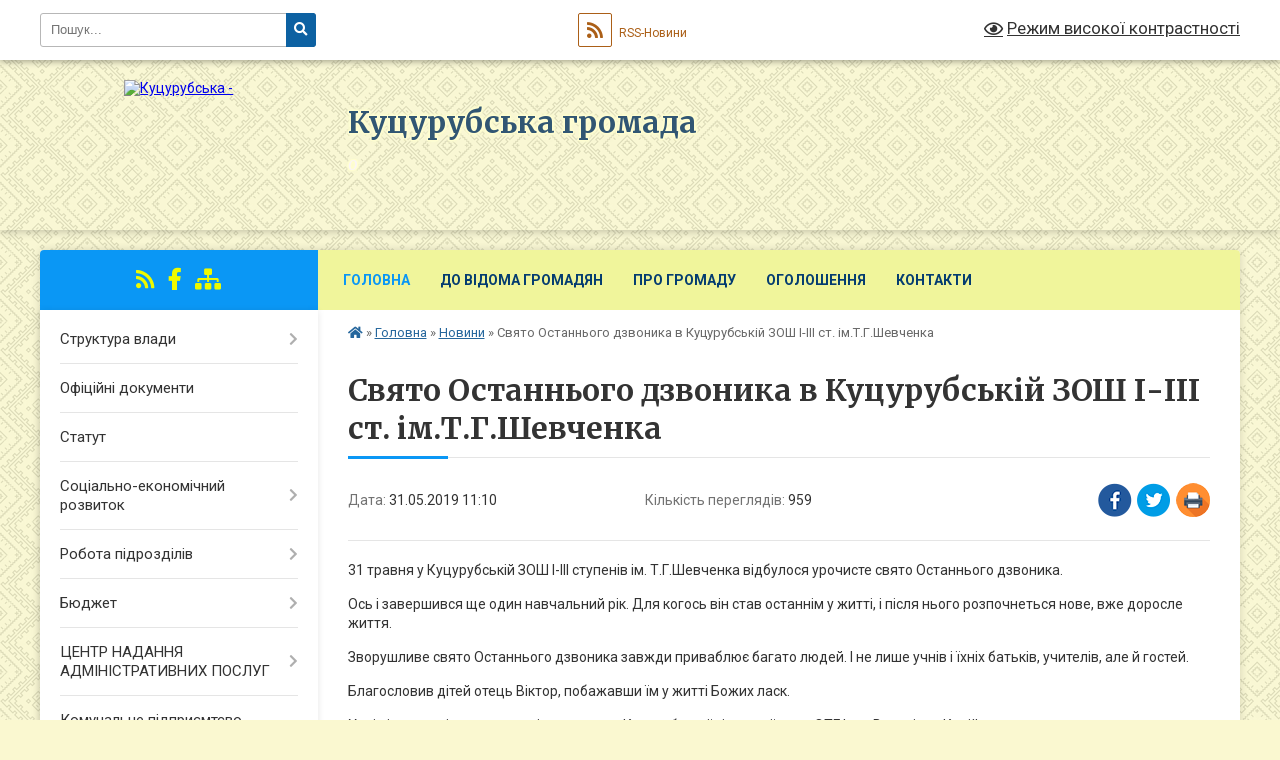

--- FILE ---
content_type: text/html; charset=UTF-8
request_url: https://kucurubska-gromada.gov.ua/news/1559290464/
body_size: 9991
content:
<!DOCTYPE html>
<html lang="uk">
<head>
	<!--[if IE]><meta http-equiv="X-UA-Compatible" content="IE=edge"><![endif]-->
	<meta charset="utf-8">
	<meta name="viewport" content="width=device-width, initial-scale=1">
	<!--[if IE]><script>
		document.createElement('header');
		document.createElement('nav');
		document.createElement('main');
		document.createElement('section');
		document.createElement('article');
		document.createElement('aside');
		document.createElement('footer');
		document.createElement('figure');
		document.createElement('figcaption');
	</script><![endif]-->
	<title>Свято Останнього дзвоника в Куцурубській ЗОШ І-ІІІ ст. ім.Т.Г.Шевченка | Куцурубська громада o</title>
	<meta name="description" content="31 травня у Куцурубській ЗОШ І-ІІІ ступенів ім. Т.Г.Шевченка відбулося урочисте свято Останнього дзвоника.. . Ось і завершився ще один навчальний рік. Для когось він став останнім у житті, і після нього розпочнеться нове, вже доросле життя.">
	<meta name="keywords" content="Свято, Останнього, дзвоника, в, Куцурубській, ЗОШ, І-ІІІ, ст., ім.Т.Г.Шевченка, |, Куцурубська, громада, o">

	
		<meta property="og:image" content="https://rada.info/upload/users_files/04377144/554b0736c9b837ba7fef45c556d33f90.jpg">
	<meta property="og:image:width" content="4551">
	<meta property="og:image:height" content="2761">
			<meta property="og:title" content="Свято Останнього дзвоника в Куцурубській ЗОШ І-ІІІ ст. ім.Т.Г.Шевченка">
			<meta property="og:description" content="31 травня у Куцурубській ЗОШ І-ІІІ ступенів ім. Т.Г.Шевченка відбулося урочисте свято Останнього дзвоника.">
			<meta property="og:type" content="article">
	<meta property="og:url" content="https://kucurubska-gromada.gov.ua/news/1559290464/">
		
		<link rel="apple-touch-icon" sizes="57x57" href="https://gromada.org.ua/apple-icon-57x57.png">
	<link rel="apple-touch-icon" sizes="60x60" href="https://gromada.org.ua/apple-icon-60x60.png">
	<link rel="apple-touch-icon" sizes="72x72" href="https://gromada.org.ua/apple-icon-72x72.png">
	<link rel="apple-touch-icon" sizes="76x76" href="https://gromada.org.ua/apple-icon-76x76.png">
	<link rel="apple-touch-icon" sizes="114x114" href="https://gromada.org.ua/apple-icon-114x114.png">
	<link rel="apple-touch-icon" sizes="120x120" href="https://gromada.org.ua/apple-icon-120x120.png">
	<link rel="apple-touch-icon" sizes="144x144" href="https://gromada.org.ua/apple-icon-144x144.png">
	<link rel="apple-touch-icon" sizes="152x152" href="https://gromada.org.ua/apple-icon-152x152.png">
	<link rel="apple-touch-icon" sizes="180x180" href="https://gromada.org.ua/apple-icon-180x180.png">
	<link rel="icon" type="image/png" sizes="192x192"  href="https://gromada.org.ua/android-icon-192x192.png">
	<link rel="icon" type="image/png" sizes="32x32" href="https://gromada.org.ua/favicon-32x32.png">
	<link rel="icon" type="image/png" sizes="96x96" href="https://gromada.org.ua/favicon-96x96.png">
	<link rel="icon" type="image/png" sizes="16x16" href="https://gromada.org.ua/favicon-16x16.png">
	<link rel="manifest" href="https://gromada.org.ua/manifest.json">
	<meta name="msapplication-TileColor" content="#ffffff">
	<meta name="msapplication-TileImage" content="https://gromada.org.ua/ms-icon-144x144.png">
	<meta name="theme-color" content="#ffffff">
	
	
		<meta name="robots" content="">
	
	<link rel="preconnect" href="https://fonts.googleapis.com">
	<link rel="preconnect" href="https://fonts.gstatic.com" crossorigin>
	<link href="https://fonts.googleapis.com/css?family=Merriweather:400i,700|Roboto:400,400i,700,700i&amp;subset=cyrillic-ext" rel="stylesheet">

    <link rel="preload" href="https://cdnjs.cloudflare.com/ajax/libs/font-awesome/5.9.0/css/all.min.css" as="style">
	<link rel="stylesheet" href="https://cdnjs.cloudflare.com/ajax/libs/font-awesome/5.9.0/css/all.min.css" integrity="sha512-q3eWabyZPc1XTCmF+8/LuE1ozpg5xxn7iO89yfSOd5/oKvyqLngoNGsx8jq92Y8eXJ/IRxQbEC+FGSYxtk2oiw==" crossorigin="anonymous" referrerpolicy="no-referrer" />
	
	
    <link rel="preload" href="//gromada.org.ua/themes/ukraine/css/styles_vip.css?v=3.37" as="style">
	<link rel="stylesheet" href="//gromada.org.ua/themes/ukraine/css/styles_vip.css?v=3.37">
	
	<link rel="stylesheet" href="//gromada.org.ua/themes/ukraine/css/196/theme_vip.css?v=1763953350">
	
		<!--[if lt IE 9]>
	<script src="https://oss.maxcdn.com/html5shiv/3.7.2/html5shiv.min.js"></script>
	<script src="https://oss.maxcdn.com/respond/1.4.2/respond.min.js"></script>
	<![endif]-->
	<!--[if gte IE 9]>
	<style type="text/css">
		.gradient { filter: none; }
	</style>
	<![endif]-->

</head>
<body class="">

	<a href="#top_menu" class="skip-link link" aria-label="Перейти до головного меню (Alt+1)" accesskey="1">Перейти до головного меню (Alt+1)</a>
	<a href="#left_menu" class="skip-link link" aria-label="Перейти до бічного меню (Alt+2)" accesskey="2">Перейти до бічного меню (Alt+2)</a>
    <a href="#main_content" class="skip-link link" aria-label="Перейти до головного вмісту (Alt+3)" accesskey="3">Перейти до текстового вмісту (Alt+3)</a>

	

		<div id="all_screen">

						<section class="search_menu">
				<div class="wrap">
					<div class="row">
						<div class="grid-25 fl">
							<form action="https://kucurubska-gromada.gov.ua/search/" class="search">
								<input type="text" name="q" value="" placeholder="Пошук..." aria-label="Введіть пошукову фразу" required>
								<button type="submit" name="search" value="y" aria-label="Натисніть, щоб здійснити пошук"><i class="fa fa-search"></i></button>
							</form>
							<a id="alt_version_eye" href="#" title="Режим високої контрастності" onclick="return set_special('762afaea95da47b9ec023a94c5f514cc3b9b2874');"><i class="far fa-eye"></i></a>
						</div>
						<div class="grid-75">
							<div class="row">
								<div class="grid-25" style="padding-top: 13px;">
									<div id="google_translate_element"></div>
								</div>
								<div class="grid-25" style="padding-top: 13px;">
									<a href="https://gromada.org.ua/rss/196/" class="rss" title="RSS-стрічка"><span><i class="fa fa-rss"></i></span> RSS-Новини</a>
								</div>
								<div class="grid-50 alt_version_block">

									<div class="alt_version">
										<a href="#" class="set_special_version" onclick="return set_special('762afaea95da47b9ec023a94c5f514cc3b9b2874');"><i class="far fa-eye"></i> Режим високої контрастності</a>
									</div>

								</div>
								<div class="clearfix"></div>
							</div>
						</div>
						<div class="clearfix"></div>
					</div>
				</div>
			</section>
			
			<header>
				<div class="wrap">
					<div class="row">

						<div class="grid-25 logo fl">
							<a href="https://kucurubska-gromada.gov.ua/" id="logo">
								<img src="https://rada.info/upload/users_files/04377144/gerb/C_2.png" alt="Куцурубська - ">
							</a>
						</div>
						<div class="grid-75 title fr">
							<div class="slogan_1">Куцурубська громада</div>
							<div class="slogan_2">o</div>
						</div>
						<div class="clearfix"></div>

					</div>
					
										
				</div>
			</header>

			<div class="wrap">
				<section class="middle_block">

					<div class="row">
						<div class="grid-75 fr">
							<nav class="main_menu" id="top_menu">
								<ul>
																		<li class="active has-sub">
										<a href="https://kucurubska-gromada.gov.ua/main/">Головна</a>
																				<button onclick="return show_next_level(this);" aria-label="Показати підменю"></button>
																														<ul>
																						<li>
												<a href="https://kucurubska-gromada.gov.ua/news/" class="active">Новини</a>
																																			</li>
																						<li>
												<a href="https://kucurubska-gromada.gov.ua/mapa-sajtu-11-49-50-13-07-2018/">Мапа сайту</a>
																																			</li>
																						<li>
												<a href="https://kucurubska-gromada.gov.ua/rishennya-silskoi-radi-15-35-08-14-04-2025/">Рішення сільської ради</a>
																																			</li>
																						<li>
												<a href="https://kucurubska-gromada.gov.ua/sesii-silskoi-radi-video-arhiv-18-26-25-31-10-2024/">Постійні комісії - Сесії сільської ради (відео архів)</a>
																																			</li>
																																</ul>
																			</li>
																		<li class=" has-sub">
										<a href="https://kucurubska-gromada.gov.ua/do-vidoma-gromadyan-13-46-25-05-09-2017/">До відома громадян</a>
																				<button onclick="return show_next_level(this);" aria-label="Показати підменю"></button>
																														<ul>
																						<li>
												<a href="https://kucurubska-gromada.gov.ua/zakon-ukraini--pro-dostup-do-publichnoi-informacii-18-51-49-11-07-2018/">Закон України Про доступ до публічної інформації</a>
																																			</li>
																						<li>
												<a href="https://kucurubska-gromada.gov.ua/zakon-ukraini-pro-zvernennya-gromadyan-14-34-06-25-09-2017/">Закон України  "Про звернення громадян"</a>
																																			</li>
																						<li class="has-sub">
												<a href="https://kucurubska-gromada.gov.ua/zvernennya-gromadyan-14-03-17-05-09-2017/">Графік прийому громадян</a>
																								<button onclick="return show_next_level(this);" aria-label="Показати підменю"></button>
																																				<ul>
																										<li>
														<a href="https://kucurubska-gromada.gov.ua/grafik-osobistogo-viiznogo-prijomu-gromadyan-kerivnictvom-departamentu-ekonomichnogo-rozvitku-ta-regionalnoi-politiki-oblderzhadministracii-na-2019-ri/">ГРАФІК особистого (виїзного) прийому громадян керівництвом департаменту економічного розвитку та регіональної політики облдержадміністрації  на 2019 рік</a>
													</li>
																										<li>
														<a href="https://kucurubska-gromada.gov.ua/grafik-osobistogo-prijomu-gromadyan-golovoju-mikolaiskoi-oblderzhadministracii-na-2019-rik-13-11-03-28-10-2019/">Графік  прийому громадян головою Миколаїської облдержадміністрації на 2019 рік</a>
													</li>
																																						</ul>
																							</li>
																						<li>
												<a href="https://kucurubska-gromada.gov.ua/onlajn-poslugi-17-46-16-14-08-2018/">Електронні послуги</a>
																																			</li>
																						<li class="has-sub">
												<a href="https://kucurubska-gromada.gov.ua/derzhavni-ta-miscevi-vibori-14-54-47-08-10-2020/">Державні та місцеві вибори</a>
																								<button onclick="return show_next_level(this);" aria-label="Показати підменю"></button>
																																				<ul>
																										<li>
														<a href="https://kucurubska-gromada.gov.ua/miscevi-vibori-2020-14-55-17-08-10-2020/">Місцеві вибори</a>
													</li>
																																						</ul>
																							</li>
																						<li>
												<a href="https://kucurubska-gromada.gov.ua/subsidii-16-52-17-30-08-2018/">Субсидії</a>
																																			</li>
																						<li>
												<a href="https://kucurubska-gromada.gov.ua/golovne-upravlinnya-pensijnogo-fondu-ukraini-v-mikolaivskoi-oblasti-09-46-24-28-04-2023/">Головне управління пенсійного фонду України в Миколаївської області</a>
																																			</li>
																						<li>
												<a href="https://kucurubska-gromada.gov.ua/mikolaivskij-miscevij-centr-z-nadannya-bezoplatnoi-vtorinnoi-pravovoi-dopomogi-10-36-19-10-05-2022/">Миколаївський місцевий центр з надання безоплатної вторинної правової допомоги</a>
																																			</li>
																						<li>
												<a href="https://kucurubska-gromada.gov.ua/mikolaivska-oblasna-derzhavna-administraciya-13-40-25-25-04-2023/">Миколаївська обласна державна адміністрація</a>
																																			</li>
																						<li>
												<a href="https://kucurubska-gromada.gov.ua/informacijna-kompaniya-vihod-na-svitlo-10-09-22-01-08-2025/">Інформаційна компанія " Виходь на світло!"</a>
																																			</li>
																						<li>
												<a href="https://kucurubska-gromada.gov.ua/derzhprodspozhivsluzhba-ukraini-21-34-06-13-12-2020/">Держпродспоживслужба України</a>
																																			</li>
																																</ul>
																			</li>
																		<li class=" has-sub">
										<a href="javascript:;">Про громаду</a>
																				<button onclick="return show_next_level(this);" aria-label="Показати підменю"></button>
																														<ul>
																						<li>
												<a href="https://kucurubska-gromada.gov.ua/generalnij-plan-13-45-00-23-10-2020/">Генеральний план</a>
																																			</li>
																						<li>
												<a href="https://kucurubska-gromada.gov.ua/simvolika-14-04-20-05-09-2017/">Символіка</a>
																																			</li>
																						<li>
												<a href="https://kucurubska-gromada.gov.ua/investicijnij-pasport-gromadi-21-38-50-12-07-2018/">Інвестиційний паспорт громади</a>
																																			</li>
																						<li>
												<a href="https://kucurubska-gromada.gov.ua/pasport-gromadi-15-48-37-12-07-2018/">Паспорт громади</a>
																																			</li>
																						<li>
												<a href="https://kucurubska-gromada.gov.ua/istoriya-nashogo-kraju-11-04-21-11-10-2020/">Історія нашого краю</a>
																																			</li>
																																</ul>
																			</li>
																		<li class="">
										<a href="https://kucurubska-gromada.gov.ua/more_news/">Оголошення</a>
																													</li>
																		<li class="">
										<a href="https://kucurubska-gromada.gov.ua/feedback/">Контакти</a>
																													</li>
																										</ul>

								<button class="menu-button" id="open-button"><i class="fas fa-bars"></i> Меню сайту</button>

							</nav>
							
							<div class="clearfix"></div>

														<section class="bread_crumbs">
								<div xmlns:v="http://rdf.data-vocabulary.org/#"><a href="https://kucurubska-gromada.gov.ua/" title="Головна сторінка"><i class="fas fa-home"></i></a> &raquo; <a href="https://kucurubska-gromada.gov.ua/main/">Головна</a> &raquo; <a href="https://kucurubska-gromada.gov.ua/news/" aria-current="page">Новини</a>  &raquo; <span>Свято Останнього дзвоника в Куцурубській ЗОШ І-ІІІ ст. ім.Т.Г.Шевченка</span></div>
							</section>
							
							<main id="main_content">

																											<h1>Свято Останнього дзвоника в Куцурубській ЗОШ І-ІІІ ст. ім.Т.Г.Шевченка</h1>


<div class="row">
	<div class="grid-30 one_news_date">
		Дата: <span>31.05.2019 11:10</span>
	</div>
	<div class="grid-30 one_news_count">
		Кількість переглядів: <span>959</span>
	</div>
		<div class="grid-30 one_news_socials">
		<button class="social_share" data-type="fb" aria-label="Поширити у Фейсбук"><img src="//gromada.org.ua/themes/ukraine/img/share/fb.png" alt="Іконка Facebook"></button>
		<button class="social_share" data-type="tw" aria-label="Поширити в Tweitter"><img src="//gromada.org.ua/themes/ukraine/img/share/tw.png" alt="Іконка Twitter"></button>
		<button class="print_btn" onclick="window.print();" aria-label="Надрукувати статтю"><img src="//gromada.org.ua/themes/ukraine/img/share/print.png" alt="Значок принтера"></button>
	</div>
		<div class="clearfix"></div>
</div>

<hr>

<p><span style="font-size:14px;">31 травня у Куцурубській ЗОШ І-ІІІ ступенів ім. Т.Г.Шевченка відбулося урочисте свято Останнього дзвоника.</span></p>

<p><span style="font-size:14px;">Ось і завершився ще один навчальний рік. Для когось він став останнім у житті, і після нього розпочнеться нове, вже доросле життя.</span></p>

<p><span style="font-size:14px;">Зворушливе свято Останнього дзвоника завжди приваблює багато людей. І не лише учнів і їхніх батьків, учителів, але й гостей.</span></p>

<p><span style="font-size:14px;">Благословив дітей отець Віктор, побажавши їм у житті Божих ласк.</span></p>

<p><span style="font-size:14px;">Учнів і педагогів школи привітала голова Куцурубської сільської ради ОТГ Інна Василівна Копійка.</span></p>

<p><span style="font-size:14px;">Директор школи Тетяна Василівна Пікуль привітала школярів із закінченням навчального року і вручила грамоти переможцям мовних конкурсів, інтелектуальних олімпіад, творчих і спортивних змагань. Також побажала дітям щасливих канікул, а випускникам &ndash; вступити у вищі навчальні заклади.</span></p>

<p><span style="font-size:14px;">Випускники висловили подяку та побажання своїм вчителям, батькам та всім учням школи. На завершення свята для них пролунав останній дзвоник.</span></p>

<p><span style="font-size:14px;"><img alt="Фото без опису"  alt="" src="https://rada.info/upload/users_files/04377144/554b0736c9b837ba7fef45c556d33f90.jpg" style="width: 4551px; height: 2761px;" /><img alt="Фото без опису"  alt="" src="https://rada.info/upload/users_files/04377144/e9ed591a5f6920dcee4423f51e189e88.jpg" style="width: 3102px; height: 4608px;" /></span></p>

<p><span style="font-size:14px;"><img alt="Фото без опису"  alt="" src="https://rada.info/upload/users_files/04377144/012967aa62c497640b936c19d814ec38.jpg" /></span></p>
<div class="clearfix"></div>

<hr>



<p><a href="https://kucurubska-gromada.gov.ua/news/" class="btn btn-grey">&laquo; повернутися</a></p>																	
							</main>
						</div>
						<div class="grid-25 fl">

							<div class="project_name">
								<a href="https://gromada.org.ua/rss/196/" rel="nofollow" target="_blank" title="RSS-стрічка новин сайту"><i class="fas fa-rss"></i></a>
																																<a href="https://www.facebook.com/KutsurubGromada" rel="nofollow" target="_blank" title="Приєднуйтесь до нас у Facebook"><i class="fab fa-facebook-f"></i></a>																								<a href="https://kucurubska-gromada.gov.ua/sitemap/" title="Мапа сайту"><i class="fas fa-sitemap"></i></a>
							</div>
														<aside class="left_sidebar">
							
								
																<nav class="sidebar_menu" id="left_menu">
									<ul>
																				<li class=" has-sub">
											<a href="https://kucurubska-gromada.gov.ua/struktura-vladi-14-06-53-05-09-2017/">Структура влади</a>
																						<button onclick="return show_next_level(this);" aria-label="Показати підменю"></button>
																																	<i class="fa fa-chevron-right"></i>
											<ul>
																								<li class="">
													<a href="https://kucurubska-gromada.gov.ua/golova-kucurubskoi-gromadi-14-08-14-05-09-2017/">Голова Куцурубської громади</a>
																																						</li>
																								<li class="">
													<a href="https://kucurubska-gromada.gov.ua/deputati-14-08-53-05-09-2017/">Депутати</a>
																																						</li>
																								<li class="">
													<a href="https://kucurubska-gromada.gov.ua/vikonkom-14-09-48-05-09-2017/">Виконавчий комітет</a>
																																						</li>
																								<li class="">
													<a href="https://kucurubska-gromada.gov.ua/postijni-komisii-16-26-13-29-07-2018/">Постійні комісії</a>
																																						</li>
																																			</ul>
																					</li>
																				<li class="">
											<a href="https://kucurubska-gromada.gov.ua/docs/">Офіційні документи</a>
																																</li>
																				<li class="">
											<a href="https://kucurubska-gromada.gov.ua/statut-14-11-16-05-09-2017/">Статут</a>
																																</li>
																				<li class=" has-sub">
											<a href="https://kucurubska-gromada.gov.ua/socialnoekonomichnij-rozvitok-14-11-36-05-09-2017/">Соціально-економічний розвиток</a>
																						<button onclick="return show_next_level(this);" aria-label="Показати підменю"></button>
																																	<i class="fa fa-chevron-right"></i>
											<ul>
																								<li class="">
													<a href="https://kucurubska-gromada.gov.ua/programi-15-13-30-31-10-2018/">Програми</a>
																																						</li>
																								<li class="">
													<a href="https://kucurubska-gromada.gov.ua/regulyatorni-akti-15-10-03-31-10-2018/">Регуляторна діяльність</a>
																																						</li>
																								<li class="">
													<a href="https://kucurubska-gromada.gov.ua/bjudzhet-2025-13-39-05-31-12-2024/">Бюджет 2025</a>
																																						</li>
																																			</ul>
																					</li>
																				<li class=" has-sub">
											<a href="https://kucurubska-gromada.gov.ua/robota-pidrozdiliv-14-14-00-05-09-2017/">Робота підрозділів</a>
																						<button onclick="return show_next_level(this);" aria-label="Показати підменю"></button>
																																	<i class="fa fa-chevron-right"></i>
											<ul>
																								<li class="">
													<a href="https://kucurubska-gromada.gov.ua/socialnij-zahist-14-15-21-05-09-2017/">Господарсько – земельний відділ</a>
																																						</li>
																								<li class="">
													<a href="https://kucurubska-gromada.gov.ua/viddil-finansiv-buhgalterskogo-obliku-ta-zvitnosti-15-57-39-28-09-2017/">Відділ  фінансів, бухгалтерського обліку та звітності</a>
																																						</li>
																								<li class="">
													<a href="https://kucurubska-gromada.gov.ua/viddil-socialnogo-zahistu-zahistu-ditej-ta-roboti-z-simyami-16-16-15-28-09-2017/">Відділ  соціального захисту, захисту дітей та роботи з сім'ями</a>
																																						</li>
																								<li class="">
													<a href="https://kucurubska-gromada.gov.ua/viddil-z-pitan-oboronnoi-mobilizacijnoi-roboti-ta-pasportizacii-16-17-55-28-09-2017/">Відділ з питань оборонної, мобілізаційної роботи</a>
																																						</li>
																								<li class="">
													<a href="https://kucurubska-gromada.gov.ua/viddil-osviti-molodi-sportu-kulturi-ta-medicini-16-24-13-28-09-2017/">Відділ  освіти, молоді, спорту, культури та медицини</a>
																																						</li>
																								<li class="">
													<a href="https://kucurubska-gromada.gov.ua/kucurubska-publichna-biblioteka-10-57-09-29-09-2017/">Куцурубська публічна бібліотека</a>
																																						</li>
																								<li class="">
													<a href="https://kucurubska-gromada.gov.ua/civilnij-zahist-13-54-33-04-12-2018/">Цивільний захист</a>
																																						</li>
																																			</ul>
																					</li>
																				<li class=" has-sub">
											<a href="https://kucurubska-gromada.gov.ua/bjudzhet-kucurubskoi-silskoi-radi-11-48-52-09-11-2021/">Бюджет</a>
																						<button onclick="return show_next_level(this);" aria-label="Показати підменю"></button>
																																	<i class="fa fa-chevron-right"></i>
											<ul>
																								<li class="">
													<a href="https://kucurubska-gromada.gov.ua/2021-09-43-31-17-11-2021/">2021</a>
																																						</li>
																								<li class="">
													<a href="https://kucurubska-gromada.gov.ua/2022-09-43-51-17-11-2021/">2022</a>
																																						</li>
																								<li class="">
													<a href="https://kucurubska-gromada.gov.ua/2023-09-49-34-17-11-2021/">2023</a>
																																						</li>
																								<li class="">
													<a href="https://kucurubska-gromada.gov.ua/2025-15-10-15-01-01-2025/">2025</a>
																																						</li>
																																			</ul>
																					</li>
																				<li class=" has-sub">
											<a href="https://kucurubska-gromada.gov.ua/centr-nadannya-administrativnih-poslug-11-10-21-30-03-2020/">ЦЕНТР НАДАННЯ АДМІНІСТРАТИВНИХ ПОСЛУГ</a>
																						<button onclick="return show_next_level(this);" aria-label="Показати підменю"></button>
																																	<i class="fa fa-chevron-right"></i>
											<ul>
																								<li class="">
													<a href="https://kucurubska-gromada.gov.ua/poslugi-centru-19-58-48-15-10-2020/">Послуги центру</a>
																																						</li>
																								<li class="">
													<a href="https://kucurubska-gromada.gov.ua/publichni-reestri-ukraini-13-02-16-20-09-2020/">Публічні реєстри України</a>
																																						</li>
																								<li class="">
													<a href="https://kucurubska-gromada.gov.ua/ogoloshennya-12-02-15-20-09-2020/">Оголошення > ЦНАП</a>
																																						</li>
																																			</ul>
																					</li>
																				<li class=" has-sub">
											<a href="https://kucurubska-gromada.gov.ua/komunalne-pidpriemtsvo-14-15-32-05-09-2017/">Комунальне підприємтсво "Гілея"</a>
																						<button onclick="return show_next_level(this);" aria-label="Показати підменю"></button>
																																	<i class="fa fa-chevron-right"></i>
											<ul>
																								<li class="">
													<a href="https://kucurubska-gromada.gov.ua/grafik-vivozu-smittya-po-vulicyam-s-kucurub-na-za-zhovten-2017r-15-33-34-01-11-2017/">Графік вивозу побутових відходів с. Куцуруб</a>
																																						</li>
																								<li class="">
													<a href="https://kucurubska-gromada.gov.ua/ogoloshennya-18-40-26-07-04-2021/">Оголошення</a>
																																						</li>
																																			</ul>
																					</li>
																				<li class=" has-sub">
											<a href="https://kucurubska-gromada.gov.ua/knp-kucurubskij-cpmsd-08-59-46-17-07-2019/">Центр первинної медико-санітарної допомоги</a>
																						<button onclick="return show_next_level(this);" aria-label="Показати підменю"></button>
																																	<i class="fa fa-chevron-right"></i>
											<ul>
																								<li class="">
													<a href="https://kucurubska-gromada.gov.ua/zagalna-informaciya-09-05-33-17-07-2019/">Загальна інформація</a>
																																						</li>
																								<li class="">
													<a href="https://kucurubska-gromada.gov.ua/struktura-centru-pmsd-09-23-40-17-07-2019/">Структура Центру ПМСД</a>
																																						</li>
																								<li class="">
													<a href="https://kucurubska-gromada.gov.ua/novini-v-medichnij-galuzi-13-51-24-22-07-2019/">Новини медицини</a>
																																						</li>
																								<li class="">
													<a href="https://kucurubska-gromada.gov.ua/prava-ta-obovyazki-pacienta-10-58-57-17-07-2019/">Права та обов'язки пацієнта</a>
																																						</li>
																								<li class="">
													<a href="https://kucurubska-gromada.gov.ua/kalendar-scheplen-21-42-16-11-05-2021/">Календар щеплень</a>
																																						</li>
																								<li class="">
													<a href="https://kucurubska-gromada.gov.ua/programa-dostupni-liki-14-33-51-22-07-2019/">Програма "Доступні ліки"</a>
																																						</li>
																								<li class="">
													<a href="https://kucurubska-gromada.gov.ua/ogoloshennya-11-57-33-17-07-2019/">Оголошення</a>
																																						</li>
																								<li class="">
													<a href="https://kucurubska-gromada.gov.ua/podyaka-za-spivpracju-ta-dopomogu-14-28-53-10-04-2020/">Подяка за співпрацю та допомогу</a>
																																						</li>
																								<li class="">
													<a href="https://kucurubska-gromada.gov.ua/prozorro-15-06-43-18-05-2021/">Prozorro</a>
																																						</li>
																								<li class="">
													<a href="https://kucurubska-gromada.gov.ua/programa-ti-yak-15-03-01-31-10-2024/">Програма "Ти як?"</a>
																																						</li>
																																			</ul>
																					</li>
																				<li class="">
											<a href="https://kucurubska-gromada.gov.ua/gromadski-organizacii-14-15-46-05-09-2017/">Громадські організації</a>
																																</li>
																				<li class="">
											<a href="https://kucurubska-gromada.gov.ua/ochischennya-vladi-14-16-21-05-09-2017/">Очищення влади</a>
																																</li>
																				<li class="">
											<a href="https://kucurubska-gromada.gov.ua/pasporti-bjudzhetnih-program-silskogo-bjudzhetu-15-18-08-06-12-2017/">Паспорти бюджетних програм сільського бюджету</a>
																																</li>
																				<li class="">
											<a href="https://kucurubska-gromada.gov.ua/ya-maju-pravo-10-39-34-12-10-2020/">Я маю право!</a>
																																</li>
																				<li class="">
											<a href="https://kucurubska-gromada.gov.ua/more_news2/">Події</a>
																																</li>
																				<li class="">
											<a href="https://kucurubska-gromada.gov.ua/privitannya-12-28-04-28-07-2018/">Привітання</a>
																																</li>
																				<li class=" has-sub">
											<a href="https://kucurubska-gromada.gov.ua/informaciya-dlya-veteraniv-13-13-41-10-06-2025/">Інформація для ветеранів</a>
																						<button onclick="return show_next_level(this);" aria-label="Показати підменю"></button>
																																	<i class="fa fa-chevron-right"></i>
											<ul>
																								<li class="">
													<a href="https://kucurubska-gromada.gov.ua/informaciya-13-15-21-10-06-2025/">Актуальні новини</a>
																																						</li>
																								<li class="">
													<a href="https://kucurubska-gromada.gov.ua/informaciya-dlya-veteraniv-veteranok-ta-chleniv-ihnih-rodin-13-27-14-10-06-2025/">Інформація для ветеранів, ветеранок та членів їхніх родин</a>
																																						</li>
																																			</ul>
																					</li>
																													</ul>
								</nav>

								
								
								
								
								
																<div id="banner_block">

									<div align="center">
<p style="text-align:center"><a rel="nofollow" href="http://www.president.gov.ua/" target="_blank" title="Офіційне інтернет-представництво
"><img alt="ПРЕЗИДЕНТ УКРАЇНИ" src="//gromada.info/upload/images/banner_prezident_262.png" style="height:63px; margin-bottom:2px; width:262px" /></a></p>

<p style="text-align:center"><a rel="nofollow" href="http://rada.gov.ua/" target="_blank"><img alt="Фото без опису" src="https://rada.info/upload/users_files/40123381/ab0bf5a8dce6a6663728699985a1c35f.jpg" style="height:63px; width:262px" /></a></p>

<p style="text-align:center"><a rel="nofollow" href="http://www.kmu.gov.ua/" target="_blank"><img alt="Фото без опису" src="https://rada.info/upload/users_files/40123381/f8800e29e23f3fbda6f109a78397d12f.jpg" style="height:63px; width:262px" /></a></p>

<p style="text-align:center"><a rel="nofollow" href="http://www.mk.gov.ua/" target="_blank"><img alt="Фото без опису" src="https://rada.info/upload/users_files/40123381/e7b8382e22894b724ac8c6977745a00c.jpg" style="height:63px; width:262px" /></a></p>

<p style="text-align:center"><a rel="nofollow" href="http://decentralization.gov.ua/" target="_blank"><img alt="Фото без опису" src="https://rada.info/upload/users_files/40123381/ef77a2dabc274e07dff8d99944968815.png" style="height:63px; width:262px" /></a></p>
<!-- <p style="text-align:center"><a rel="nofollow" href="https://prozorro.gov.ua/tender/search/?edrpou=40123381" target="_blank"><img alt="Фото без опису"  src="https://rada.info/upload/users_files/40123381/dae75efeec2da307928c00a00945e32f.jpg" style="height:54px; width:260px" /></a></p> -->

<p><a rel="nofollow" href="http://pravo.minjust.gov.ua/" target="_blank"><img alt="Я маю право!" src="https://rada.info/upload/users_files/04377144/004a21bb1aa8bca078e5da94406bfc9e.jpg" style="height:63px; width:262px" /></a></p>

<p style="text-align: center;"><a rel="nofollow" href="https://www.auc.org.ua/" target="_blank"><img alt="Фото без опису" src="https://rada.info/upload/users_files/04377144/9900fface368426920f3abe7331ffc1d.jpg" style="width: 262px; height: 63px;" /></a></p>

<p style="text-align: center;"><a rel="nofollow" href="https://howareu.com/" target="_blank"><img alt="Діджитал-платформа «Ти як?»" src="https://rada.info/upload/users_files/04377144/00ceac04081ca221949fbcf061506748.png" style="width: 150px; height: 150px;" /></a></p>
</div>

<hr />
									<div class="clearfix"></div>

									<!-- APServer.org.ua lichylnyk -->
<div align="center"><A rel="nofollow" href="http://www.apserver.org.ua/stat.php?id=1681&d=view" target=_blank>
<SCRIPT>
//<!--
apsdoc=document;  
wd='0'; r='';c=0;
apsimg='<img src=https://c.apserver.org.ua/?id=1681&t=57'
apsdoc.cookie="a=1"
if(apsdoc.cookie)c='1'
//-->
</SCRIPT>
<SCRIPT language=javascript1.2>
//<!--
s=screen;
w=s.width;
//-->
</SCRIPT>
<SCRIPT>
//<!--
apsdoc.write(apsimg+"&c="+c+"&wd="+wd+"&r="+escape(apsdoc.referrer.slice(7))+" width=88 height=63 hspace=0 vspace=0 border=0 alt='APServer'>");
//-->
</SCRIPT>
<NOSCRIPT><img src='https://c.apserver.org.ua/?id=1681&t=0' width=88 height=31 border=0></NOSCRIPT></A></div><hr>
<!-- kinec APServer.org.ua lichylnyk -->
									<div class="clearfix"></div>

								</div>
								
							</aside>
						</div>
						<div class="clearfix"></div>
					</div>

					
				</section>

			</div>

			<section class="footer_block">
				<div class="mountains">
				<div class="wrap">
					<div class="other_projects">
						<a href="https://gromada.org.ua/" target="_blank" rel="nofollow"><img src="https://rada.info/upload/footer_banner/b_gromada_new.png" alt="Веб-сайти для громад України - GROMADA.ORG.UA"></a>
						<a href="https://rda.org.ua/" target="_blank" rel="nofollow"><img src="https://rada.info/upload/footer_banner/b_rda_new.png" alt="Веб-сайти для районних державних адміністрацій України - RDA.ORG.UA"></a>
						<a href="https://rayrada.org.ua/" target="_blank" rel="nofollow"><img src="https://rada.info/upload/footer_banner/b_rayrada_new.png" alt="Веб-сайти для районних рад України - RAYRADA.ORG.UA"></a>
						<a href="https://osv.org.ua/" target="_blank" rel="nofollow"><img src="https://rada.info/upload/footer_banner/b_osvita_new.png?v=1" alt="Веб-сайти для відділів освіти та освітніх закладів - OSV.ORG.UA"></a>
						<a href="https://gromada.online/" target="_blank" rel="nofollow"><img src="https://rada.info/upload/footer_banner/b_other_new.png" alt="Розробка офіційних сайтів державним організаціям"></a>
					</div>
					<div class="under_footer">
						Куцурубська громада - 2017-2025 &copy; Весь контент доступний за ліцензією <a href="https://creativecommons.org/licenses/by/4.0/deed.uk" target="_blank" rel="nofollow">Creative Commons Attribution 4.0 International License</a>, якщо не зазначено інше.
					</div>
				</div>
				</div>
			</section>

			<footer>
				<div class="wrap">
					<div class="row">
						<div class="grid-25 socials">
							<a href="https://gromada.org.ua/rss/196/" rel="nofollow" target="_blank" title="RSS-стрічка"><i class="fas fa-rss"></i></a>							
														<i class="fab fa-twitter"></i>							<i class="fab fa-instagram"></i>							<a href="https://www.facebook.com/KutsurubGromada" rel="nofollow" target="_blank" title="Ми у Фейсбук"><i class="fab fa-facebook-f"></i></a>							<i class="fab fa-youtube"></i>							<i class="fab fa-telegram"></i>						</div>
						<div class="grid-25 admin_auth_block">
														<a href="#auth_block" class="open-popup"><i class="fa fa-lock"></i> Вхід для <u>адміністратора</u></a>
													</div>
						<div class="grid-25">
							<div class="school_ban">
								<div class="row">
									<div class="grid-50" style="text-align: right;"><a href="https://gromada.org.ua/" target="_blank" rel="nofollow"><img src="//gromada.org.ua/gromada_orgua_88x31.png" alt="Gromada.org.ua - веб сайти діючих громад України"></a></div>
									<div class="grid-50 last"><a href="#get_gromada_ban" class="open-popup get_gromada_ban">Показати код для<br><u>вставки на сайт</u></a></div>
									<div class="clearfix"></div>
								</div>
							</div>
						</div>
						<div class="grid-25 developers">
							Розробка порталу: <br>
							<a href="https://vlada.ua/propozytsiyi/propozitsiya-gromadam/" target="_blank">&laquo;Vlada.ua&raquo;&trade;</a>
						</div>
						<div class="clearfix"></div>
					</div>
				</div>
			</footer>

		</div>





<script type="text/javascript" src="//gromada.org.ua/themes/ukraine/js/jquery-3.6.0.min.js"></script>
<script type="text/javascript" src="//gromada.org.ua/themes/ukraine/js/jquery-migrate-3.3.2.min.js"></script>
<script type="text/javascript" src="//gromada.org.ua/themes/ukraine/js/flickity.pkgd.min.js"></script>
<script type="text/javascript" src="//gromada.org.ua/themes/ukraine/js/flickity-imagesloaded.js"></script>
<script type="text/javascript">
	$(document).ready(function(){
		$(".main-carousel .carousel-cell.not_first").css("display", "block");
	});
</script>
<script type="text/javascript" src="//gromada.org.ua/themes/ukraine/js/icheck.min.js"></script>
<script type="text/javascript" src="//gromada.org.ua/themes/ukraine/js/superfish.min.js?v=2"></script>



<script type="text/javascript" src="//gromada.org.ua/themes/ukraine/js/functions_unpack.js?v=2.33"></script>
<script type="text/javascript" src="//gromada.org.ua/themes/ukraine/js/hoverIntent.js"></script>
<script type="text/javascript" src="//gromada.org.ua/themes/ukraine/js/jquery.magnific-popup.min.js"></script>
<script type="text/javascript" src="//gromada.org.ua/themes/ukraine/js/jquery.mask.min.js"></script>


	

<script type="text/javascript" src="//translate.google.com/translate_a/element.js?cb=googleTranslateElementInit"></script>
<script type="text/javascript">
	function googleTranslateElementInit() {
		new google.translate.TranslateElement({
			pageLanguage: 'uk',
			includedLanguages: 'de,en,es,fr,pl,hu,bg,ro,da,lt',
			layout: google.translate.TranslateElement.InlineLayout.SIMPLE,
			gaTrack: true,
			gaId: 'UA-71656986-1'
		}, 'google_translate_element');
	}
</script>

<script>
  (function(i,s,o,g,r,a,m){i["GoogleAnalyticsObject"]=r;i[r]=i[r]||function(){
  (i[r].q=i[r].q||[]).push(arguments)},i[r].l=1*new Date();a=s.createElement(o),
  m=s.getElementsByTagName(o)[0];a.async=1;a.src=g;m.parentNode.insertBefore(a,m)
  })(window,document,"script","//www.google-analytics.com/analytics.js","ga");

  ga("create", "UA-71656986-1", "auto");
  ga("send", "pageview");

</script>

<script async
src="https://www.googletagmanager.com/gtag/js?id=UA-71656986-2"></script>
<script>
   window.dataLayer = window.dataLayer || [];
   function gtag(){dataLayer.push(arguments);}
   gtag("js", new Date());

   gtag("config", "UA-71656986-2");
</script>




<div style="display: none;">
								<div id="get_gromada_ban" class="dialog-popup s">
    <h4>Код для вставки на сайт</h4>
    <div class="form-group">
        <img src="//gromada.org.ua/gromada_orgua_88x31.png">
    </div>
    <div class="form-group">
        <textarea id="informer_area" class="form-control"><a href="https://gromada.org.ua/" target="_blank"><img src="https://gromada.org.ua/gromada_orgua_88x31.png" alt="Gromada.org.ua - веб сайти діючих громад України" /></a></textarea>
    </div>
</div>			<div id="auth_block" class="dialog-popup s">

    <h4>Вхід для адміністратора</h4>
    <form action="//gromada.org.ua/n/actions/" method="post">
		
		
        
        <div class="form-group">
            <label class="control-label" for="login">Логін: <span>*</span></label>
            <input type="text" class="form-control" name="login" id="login" value="" required>
        </div>
        <div class="form-group">
            <label class="control-label" for="password">Пароль: <span>*</span></label>
            <input type="password" class="form-control" name="password" id="password" value="" required>
        </div>
		
        <div class="form-group">
			
            <input type="hidden" name="object_id" value="196">
			<input type="hidden" name="back_url" value="https://kucurubska-gromada.gov.ua/news/1559290464/">
			
            <button type="submit" class="btn btn-yellow" name="pAction" value="login_as_admin_temp">Авторизуватись</button>
        </div>

    </form>

</div>


			
						
								</div>
</body>
</html>

--- FILE ---
content_type: text/css;charset=UTF-8
request_url: https://gromada.org.ua/themes/ukraine/css/196/theme_vip.css?v=1763953350
body_size: 434
content:

    body {
        background-image: url(../../img/patterns/8.png);
    }
    body {
        background-color: rgba(250, 248, 203, 0.89);
    }
    .footer_block {
        background: -moz-linear-gradient(top, rgba(250, 248, 203,0) 0%, rgba(255, 218, 115, 0.73) 100%);
        background: -webkit-linear-gradient(top, rgba(250, 248, 203,0) 0%, rgba(255, 218, 115, 0.73) 100%);
        background: linear-gradient(to bottom, rgba(250, 248, 203,0) 0%, rgba(255, 218, 115, 0.73) 100%);
        filter: progid:DXImageTransform.Microsoft.gradient( startColorstr='rgba(250, 248, 203,0)', endColorstr='rgba(255, 218, 115, 0.73)',GradientType=0 );
    }
    footer {
        background-color: rgba(65, 96, 127, 1);
    }
    header {
        background-image: url(https://rada.info/upload/users_files/04377144/backgrounds/eYezzY_1.jpg);
    }
    header .title .slogan_1 {
        color: #315673;
    }
    header .title .slogan_1 {
        font-size: 30px;
    }
    header .title .slogan_2 {
        color: #faf5f5;
    }
    header .title .slogan_2 {
        font-size: 17px;
    }
    header .title .slogan_1, header .title .slogan_2 {
        text-shadow: -1px 0px #fffdd1, 0px -1px #fffdd1, 1px 0px #fffdd1, 0px 1px #fffdd1, -1px -1px #fffdd1, 1px 1px #fffdd1, -1px 1px #fffdd1, 1px -1px #fffdd1, 1px 0px 4px #fffdd1, 0px 0px 2px #fffdd1, 0px 0px 3px #fffdd1, 0px 0px 2px #fffdd1, 0px 0px 3px #fffdd1, 0px 0px 4px #fffdd1, 0px 0px 4px #fffdd1, 0px 0px 4px #fffdd1, 0px 0px 4px #fffdd1, 0px 0px 4px #fffdd1;
    }
    header .title {
        padding-top: 43px;
    }
    .main_menu {
        background-color: #f0f59b;
    }
    .main_menu ul li ul {
        background-color: #f0f59b;
    }
    .one_petition .count_voices span {
        background: #f0f59b;
    }
	.sidebar_petition .status span {
        background: #f0f59b;
    }
	.pet_progress span {
        background: #f0f59b;
    }
	.pagination li a, .pagination li span {
		background-color: #f0f59b;
	}
    .count_days span.before,
    .count_days span.bulb {
        background-color: #f0f59b;
    }
    .main_menu ul li a {
        color: #043c70;
    }
	.search_menu #alt_version_eye {
		color: #043c70;
	}
    .project_name {
        background-color: #0a97f5;
    }
	.main_menu ul li.active > a {
		color: #0a97f5 !important;
	}
    .main_menu ul li.active a:before {
        background-color: #0a97f5;
    }
    .main_menu ul li a:hover, .main_menu ul li a:focus {
        color: #0a97f5;
    }
    .main_menu ul li ul li a:hover, .main_menu ul li ul li a:focus, .main_menu ul li ul li a.active {
        color: #0a97f5;
    }
    main h1:after, main h2.head:after, .voting_block .voting_title:after {
        background-color: #0a97f5;
    }
    .shedule_block .shedule_title:after {
        background-color: #0a97f5;
    }
    .appeals_block .appeals_title:after {
        background-color: #0a97f5;
    }
    .one_person .img img {
        border-color: #0a97f5;
    }
    .flickity-page-dots .dot.is-selected {
        background-color: #0a97f5;
    }
    .btn-yellow {
        background-color: #0a97f5;
    }
    .btn-yellow:hover, .btn-yellow:focus {
        background-color: #0a97f5cc;
    }
    .main_menu .menu-button {
        color: #0a97f5;
    }
	.pagination li a,
	.pagination li span {
		background-color: #0a97f5 !important;
		border-color: #0a97f5 !important;
	}
	.pagination li.disabled a,
	.pagination li span {
		border-color: #0a97f5 !important;
	}
	.pagination a:focus, .pagination a:hover,
	.pagination li.active a {
		background-color: #0a97f5cc !important;
	}
    .project_name,
    .project_name a {
        color: #eefa00;
    }
    .btn-yellow {
        color: #eefa00 !important;
    }
	.pagination li a, .pagination li span {
		color: #eefa00;
	}
	.pagination li.disabled a,
	.pagination li span {
		color: #eefa00 !important;
	}
